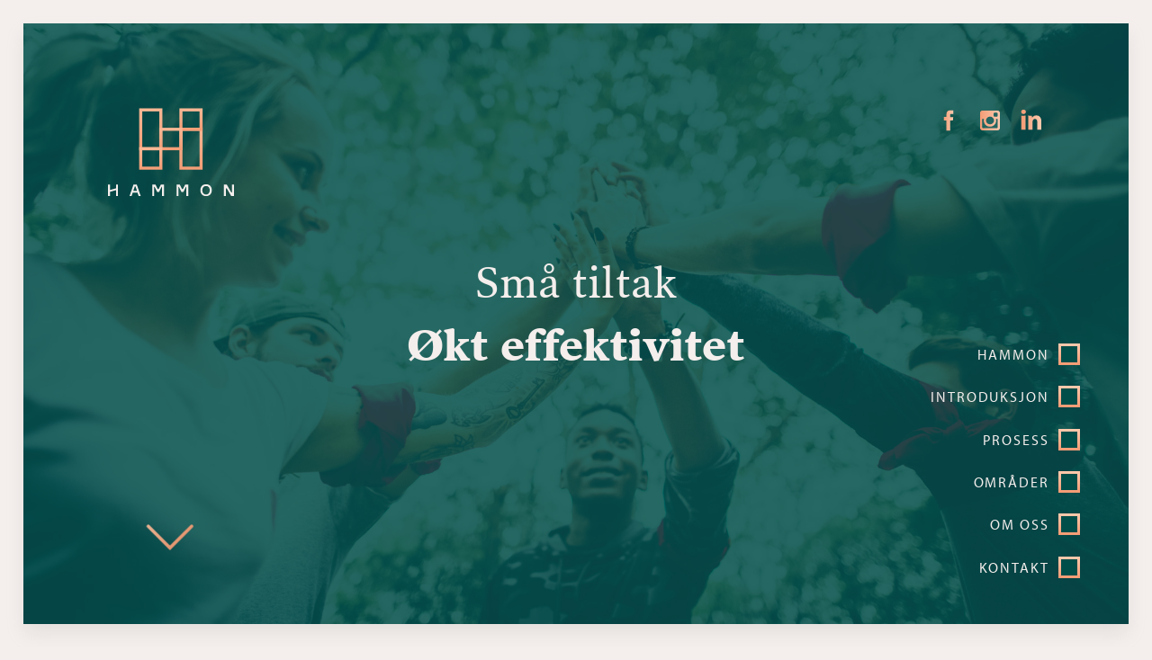

--- FILE ---
content_type: text/html; charset=UTF-8
request_url: https://hammon.no/
body_size: 4768
content:
<!DOCTYPE html>
<html>

<!DOCTYPE html>
<head>

<!-- Global site tag (gtag.js) - Google Analytics -->
<script async src="https://www.googletagmanager.com/gtag/js?id=UA-37645311-26"></script>
<script>
  window.dataLayer = window.dataLayer || [];
  function gtag(){dataLayer.push(arguments);}
  gtag('js', new Date());

  gtag('config', 'UA-37645311-26');
</script>


  <title>Hammon</title>

  <!--META-->
  <meta name="viewport" content="width=device-width, initial-scale=1">
  <meta charset="utf-8">
  <meta property="og:title" content="Hammon"/>
  <meta property="og:description" content="Hammon bistår individer og grupper i bedrifter og organisasjoner med kartlegging, rådgivning og oppfølging innenfor arbeidsmiljø, organisasjonsutvikling og ledelse. "/>
  <meta name="description" content="Hammon bistår individer og grupper i bedrifter og organisasjoner med kartlegging, rådgivning og oppfølging innenfor arbeidsmiljø, organisasjonsutvikling og ledelse." />
  <meta property="og:type" content="website" />
  <meta property="og:image" content="https://hammon.no/themes/hammon/assets/img/ogimg.jpg" />
  <meta name="author" content="Hammon"/>
  <META name="keywords" content="Hammon, coaching, Hanne, Nøding" >
  <meta property="og:url" content="http://www.hammon.no" >
  <meta name="format-detection" content="telephone=no">


<link rel="apple-touch-icon" sizes="180x180" href="https://hammon.no/themes/hammon/assets/img/favicons/apple-touch-icon.png">
<link rel="icon" type="image/png" sizes="32x32" href="https://hammon.no/themes/hammon/assets/img/favicons/favicon-32x32.png">
<link rel="icon" type="image/png" sizes="16x16" href="https://hammon.no/themes/hammon/assets/img/favicons/favicon-16x16.png">
<link rel="manifest" href="https://hammon.no/themes/hammon/assets/img/favicons/site.webmanifest">
<link rel="mask-icon" href="https://hammon.no/themes/hammon/assets/img/favicons/safari-pinned-tab.svg" color="#5bbad5">
<meta name="msapplication-TileColor" content="#ffffff">
<meta name="theme-color" content="#ffffff">




  <!--STYLES-->
  <link rel="stylesheet" href="https://hammon.no/themes/hammon/assets/css/normalize.css" type="text/css">
  <link rel="stylesheet" href="https://hammon.no/themes/hammon/assets/css/skeleton.css" type="text/css">
  <link rel="stylesheet" href="https://hammon.no/themes/hammon/assets/css/style.css" type="text/css">
  <link rel="stylesheet" href="https://hammon.no/themes/hammon/assets/css/animate.css" type="text/css">

  <!--FONTER-->
<link rel="stylesheet" href="https://use.typekit.net/rhx6dyo.css">



 <link rel="stylesheet" href="https://use.fontawesome.com/releases/v5.0.10/css/all.css" integrity="sha384-+d0P83n9kaQMCwj8F4RJB66tzIwOKmrdb46+porD/OvrJ+37WqIM7UoBtwHO6Nlg" crossorigin="anonymous">


  
</head>

<body class="preload"><header class="main-header">
	<div class="logo loadable">

	</div>

	<div class="social-container loadable">
		<a title="Hammon på facebook" href="https://www.facebook.com/hammonas/"><div class="social-link fb"></div></a>
		<a title="Hammon på instagram" href="https://www.instagram.com/hammonas/"><div class="social-link insta"></div></a>
		<a title="Hammon på Linkedin" href="https://no.linkedin.com/in/hanne-m-n%C3%B8ding-0832672"><div class="social-link in"></div></a>

	</div>

	<div class="down-arrow-container loadable">
		<a href="#nav1"><div class="down-arrow"></div></a>
	</div>

	<div class="nav-container loadable">
		<nav class="scroll-navigation">
			  <ul>
			    <a href="#top" class="nav-element"><li><span class="title">Hammon</span><span class="bullet"><span class="inner-bullet"></span></span></li></a>

			    <a href="#nav1" class="nav-element"><li><span class="title">Introduksjon</span><span class="bullet"><span class="inner-bullet"></span></span></li></a>

			    <a href="#nav2" class="nav-element"><li><span class="title">Prosess</span><span class="bullet"><span class="inner-bullet"></span></span></li></a>

			    <a href="#nav3" class="nav-element"><li><span class="title">Områder</span><span class="bullet"><span class="inner-bullet"></span></span></li></a>

			    <a href="#nav4" class="nav-element"><li><span class="title">Om oss</span><span class="bullet"><span class="inner-bullet"></span></span></li></a>

			    <a href="#nav5" class="nav-element"><li><span class="title">Kontakt</span><span class="bullet"><span class="inner-bullet"></span></span></li></a>
			  </ul>
		</nav>

	</div>

</header><main class="main-content">

	<section class="page-section banner-section">
		<div class="section-container">
	<div class="bg loadable"></div>


	<div class="slogan-container">
		<h2>
			<div class="a loadable">
				Små tiltak
			</div>
			<div class="b loadable">
				Økt effektivitet
			</div>
		</h2>
	</div>


</div>	</section>

	<div class="navmark" id="nav1"></div>
	<section class="page-section intro-section">
		

<div class="section-container">
	
	<div class="content">

			<div class="col left">
				<div class="image ">
					<svg class="h" version="1.1" id="Layer_1" xmlns="http://www.w3.org/2000/svg" xmlns:xlink="http://www.w3.org/1999/xlink" x="0px" y="0px"
	 viewBox="0 0 95.3 92.4" style="enable-background:new 0 0 95.3 92.4;" xml:space="preserve">
					<style type="text/css">
						.st0{fill:none;stroke:url(#Rectangle_1_);stroke-width:4.3672;}
						.st1{fill:none;stroke:url(#SVGID_1_);stroke-width:4.3672;}
						.st2{fill:none;stroke:url(#SVGID_2_);stroke-width:4.3672;}
						.st3{fill:none;stroke:url(#SVGID_3_);stroke-width:4.3672;}
						.st4{fill:none;stroke:url(#SVGID_4_);stroke-width:4.3672;}
					</style>
					<g id="Group-2" transform="translate(78.000000, 0.000000)">
						
							<linearGradient  id="Rectangle_1_" gradientUnits="userSpaceOnUse" x1="-324.2853" y1="463.7741" x2="-324.2853" y2="463.0681" gradientTransform="matrix(48 0 0 -96 15506.8906 44520.8008)">
							<stop  offset="0" style="stop-color:#F8BA97"/>
							<stop  offset="1" style="stop-color:#F49C74"/>
						</linearGradient>
						<rect id="Rectangle" x="-73" y="4.8" class="st0 n n1" width="28.5" height="55.2"/>
						
							<linearGradient  id="SVGID_1_" gradientUnits="userSpaceOnUse" x1="-325.0988" y1="463.9868" x2="-325.0988" y2="463.2809" gradientTransform="matrix(48 0 0 -96 15602.8906 44568.8008)">
							<stop  offset="0" style="stop-color:#F8BA97"/>
							<stop  offset="1" style="stop-color:#F49C74"/>
						</linearGradient>
						<rect x="-16.1" y="32.4" class="st1 n n2" width="28.5" height="55.2"/>
						
							<linearGradient  id="SVGID_2_" gradientUnits="userSpaceOnUse" x1="-325.0988" y1="460.6815" x2="-325.0988" y2="459.9755" gradientTransform="matrix(48 0 0 -48 15602.8906 22114.3555)">
							<stop  offset="0" style="stop-color:#F8BA97"/>
							<stop  offset="1" style="stop-color:#F49C74"/>
						</linearGradient>
						<rect x="-16.1" y="4.8" class="st2 n n3" width="28.5" height="27.6"/>
						
							<linearGradient  id="SVGID_3_" gradientUnits="userSpaceOnUse" x1="-324.6921" y1="461.107" x2="-324.6921" y2="460.401" gradientTransform="matrix(48 0 0 -48 15554.8906 22162.3555)">
							<stop  offset="0" style="stop-color:#F8BA97"/>
							<stop  offset="1" style="stop-color:#F49C74"/>
						</linearGradient>
						<rect x="-44.6" y="32.4" class="st3 n n4" width="28.5" height="27.6"/>
						
							<linearGradient id="SVGID_4_" gradientUnits="userSpaceOnUse" x1="-324.2853" y1="461.5324" x2="-324.2853" y2="460.8265" gradientTransform="matrix(48 0 0 -48 15506.8906 22210.3555)">
							<stop  offset="0" style="stop-color:#F8BA97"/>
							<stop  offset="1" style="stop-color:#F49C74"/>
						</linearGradient>
						<rect x="-73" y="60" class="st4 n n5" width="28.5" height="27.6"/>
					</g>
					</svg>
				</div>
			</div>

			<div class="col right">
				<div class="text-container ">
					<h2 class="section-header load-elem l2">HVA ER HAMMON?</h2>
					<div class="ingress load-elem l3">
						
	
<p>Arbeidslivet består av både trivsel og utvikling på den ene siden og mistrivsel og konflikt på den andre siden. Hammon bistår individer og grupper i bedrifter og organisasjoner med kartlegging, rådgivning og oppfølging innenfor arbeidsmiljø, organisasjonsutvikling og ledelse.</p>

<p>Vi tilpasser verktøy etter behov og etter situasjon. Vårt mål er at bedriften skal få økt kunnskap og en læringsprosess etter endt oppdrag.</p>




					</div>
					<div class="more-text">
						
<p>Vi bistår bedriftene med å løse utfordringene ved en variert tilnærming til problemet. Ved å behandle hver bedrift som unik tilpasser vi vårt arbeid etter de behovene vi finner hos dere, og ikke følge et standardisert “one size fits all”-perspektiv.</p>

<p>Felles for alle metodene vi bruker er at vi går inn på arbeidsplassen og arbeider sammen med bedriften. Kartlegging og tilhørende tiltak vil øke motivasjonen og styrke relasjonen mellom de ansatte, og mellom ansatte og ledelsen. Du vil dermed oppleve økt tillit og oppnå en langt sterkere og mer produktiv bedrift.</p>

<p>En slik sammensveiset organisasjon er vel det alle bedriftseiere ønsker å oppnå? Ta gjerne kontakt så kan jeg forklare nærmere</p>



					</div>
				</div>
				<!--<button class="btn-prim read-more"><span class="arrow"></span>LES MER</button>-->
			</div>


</div>	</section>

	<div class="navmark" id="nav2"></div>
	<section class="page-section process-section">
		










<div class="container">
	<h2 style="text-align: center" class="section-header load-elem l1">PROSESS</h2>

	<div class="process-container">
		<div class="process">
			<div class="step step1 load-elem l2">
	<div class="number-container">
		<div class="inner">
			<span>1</span>
		</div>
	</div>
	<div class="text-container">
		<h3 class="section-header">KARTLEGGING</h3>
			
	<p>Gjennomfører undersøkelser.<br>
	Finner forbedringspotensiale.<br>
	Planlegger videre handling</p>

	</div>
</div>
		
			<div class="line-container line1 load-elem l3">
				<div class="line"></div>
				<div class="upline"></div>
				<div class="content">
					<div class="text-container">
						
<p>
Skaper et oversiktsbilde.<br>
Konkretiserer tiltak.<br>
Forbereder gjennomføring.
</p>
					</div>
				</div>
			</div>			

			<div class="step step2 load-elem l4">
	<div class="number-container">
		<div class="inner">
			<span>2</span>
		</div>
	</div>
	<div class="text-container">
		<h3 class="section-header">GJENNOMFØRING</h3>
			
	<p>Gjennomfører endring.<br>
Aktiv deltakende læring.</p>

	</div>
</div>
			<div class="line-container line2 load-elem l5">
				<div class="line"></div>
				<div class="upline"></div>
				<div class="content">
					<div class="text-container">
						
<p>
Trener på ny endring.<br>
Tett oppfølging via veiledning eller coaching.
</p>
					</div>
				</div>
			</div>			

			<div class="step step3 load-elem l6">
	<div class="number-container">
		<div class="inner">
			<span>3</span>
		</div>
	</div>
	<div class="text-container">
		<h3 class="section-header">OPPFØLGING</h3>
			
	<p>Mål oppnådd.<br>
Endringsprosess er fullkommen.</p>


	</div>
</div>


		</div>
	</div>
</div>	</section>

	<section class="page-section info-section">
		<div class="bg"></div>

<div class="content ">
	<div class="container">
		<div class="text-container">
			<p>
				De fleste bedrifter etterstreber å skape et godt psykososialt arbeidsmiljø med motiverte ansatte. Det får man blant annet ved å skape engasjement. 
				<br><br>
				Tillit kan oppnås både ved å arbeide i team og individuelt, det viktigste er å forstå at det handler om relasjoner mellom mennesker.

			</p>
		</div>
	</div>
</div>	</section>

	<div class="navmark" id="nav3"></div>
	<section class="page-section work-section">
		<div class="container">
	<h2 class="section-header load-elem l1">ARBEIDSOMRÅDER</h2>
	<div class="text-container load-elem l2">
		<p>
			Hver bedrift har ulike utfordringer og behov. Det er derfor det er viktig å tilby et opplegg basert på skreddersøm, tilpasset den enkelte bedrift, med fokus på både individ- gruppe- og organisasjonsnivå. 	
		</p>
	</div>

	<div class="ind-gro-org load-elem l3">

		<div class="cat c1">
			<div class="symbol">
				<svg class="ha" version="1.1" id="Layer_1" xmlns="http://www.w3.org/2000/svg" xmlns:xlink="http://www.w3.org/1999/xlink" x="0px" y="0px"
	 viewBox="0 0 89.8 87.2" style="enable-background:new 0 0 89.8 87.2;" xml:space="preserve">
				<style type="text/css">
					.ast0{fill:none;stroke:url(#dRectangle_1_);stroke-width:4.3672;}
					.ast1{fill:none;stroke:url(#dSVGID_1_);stroke-width:4.3672;}
					.ast2{fill:none;stroke:url(#dSVGID_2_);stroke-width:4.3672;}
					.ast3{fill:none;stroke:url(#dSVGID_3_);stroke-width:4.3672;}
					.ast4{fill:none;stroke:url(#dSVGID_4_);stroke-width:4.3672;}
				</style>
				<g id="Group-2" transform="translate(78.000000, 0.000000)">
					
						<linearGradient id="dRectangle_1_" gradientUnits="userSpaceOnUse" x1="-503.0216" y1="-208.1528" x2="-503.0216" y2="-207.4468" gradientTransform="matrix(48 0 0 96 24083.4688 19978.5508)">
						<stop  offset="0" style="stop-color:#F8BA97"/>
						<stop  offset="1" style="stop-color:#F49C74"/>
					</linearGradient>
					<rect id="Rectangle" x="-75.8" y="2.2" class="ast0 r3" width="28.5" height="55.2"/>
					
						<linearGradient id="dSVGID_1_" gradientUnits="userSpaceOnUse" x1="-503.8362" y1="-208.3655" x2="-503.8362" y2="-207.6596" gradientTransform="matrix(48 0 0 96 24179.4688 20026.5508)">
						<stop  offset="0" style="stop-color:#F8BA97"/>
						<stop  offset="1" style="stop-color:#F49C74"/>
					</linearGradient>
					<rect x="-18.9" y="29.8" class="ast1 r2" width="28.5" height="55.2"/>
					
						<linearGradient id="dSVGID_2_" gradientUnits="userSpaceOnUse" x1="-503.8362" y1="-203.3623" x2="-503.8362" y2="-202.6563" gradientTransform="matrix(48 0 0 48 24179.4688 9760.4287)">
						<stop  offset="0" style="stop-color:#F8BA97"/>
						<stop  offset="1" style="stop-color:#F49C74"/>
					</linearGradient>
					<rect x="-18.9" y="2.2" class="ast2 r1" width="28.5" height="27.6"/>
					
						<linearGradient id="dSVGID_3_" gradientUnits="userSpaceOnUse" x1="-503.43" y1="-203.7878" x2="-503.43" y2="-203.0818" gradientTransform="matrix(48 0 0 48 24131.4688 9808.4287)">
						<stop  offset="0" style="stop-color:#F8BA97"/>
						<stop  offset="1" style="stop-color:#F49C74"/>
					</linearGradient>
					<rect x="-47.4" y="29.8" class="ast3 r5" width="28.5" height="27.6"/>
					
						<linearGradient id="dSVGID_4_" gradientUnits="userSpaceOnUse" x1="-503.0216" y1="-204.2132" x2="-503.0216" y2="-203.5073" gradientTransform="matrix(48 0 0 48 24083.4688 9856.4287)">
						<stop  offset="0" style="stop-color:#F8BA97"/>
						<stop  offset="1" style="stop-color:#F49C74"/>
					</linearGradient>
					<rect x="-75.8" y="57.4" class="ast4 r4" width="28.5" height="27.6"/>
				</g>
				</svg>
			

			</div>

			<div class="text">
					<h3 class="section-header">
						<span>INDIVID</span><span>GRUPPE</span><span>ORGANISASJON</span>
					</h3>
			</div>
		</div>

	</div>
</div>	</section>

	<div class="navmark" id="nav4"></div>
	<section class="page-section about-section">
		
<div class="section-container">
	<div class="container">
	<div class="image-container load-elem l1">
		<div class="image">
			<img src="https://hammon.no/themes/hammon/assets/img/persons/hanne.jpg">

		</div>
	</div>

	<div class="content-container">
		<div class="text-container load-elem l2">
			<h2 class="section-header">OM OSS</h2>
			
<p>Hanne M. Nøding, daglig leder.</p>
<p>Sertifisert coach fra ICC, grunnkurs i motiverende intervju (MI). Pågående sertifisering i faktaundersøkelser, ferdig desember 2019.</p>
<p>Statsviter fra Universitetet i Oslo, prosjektforum fra Universitetet i Oslo, mastergradsstudent i arbeids- og organisasjonspsykologi ved Universitetet i Bergen.</p>

<p>Jeg har genuin tro på at det ofte er små endringer og justeringer som må til for å få til gode resultater og øke samspill mellom mennesker i organisasjoner. Gode endringer krever tid, motstand og forståelse av at prosesser kan være både krevende og fylt med energi. Kunnskap og økt forståelse om prossesser i arbeidslivet tror jeg kan bidra til et bedre arbeidsmiljø, bedre ledelse og en mer robust organisasjon.</p>



		</div>
	</div>
</div>
</div>	</section>

	<div class="navmark" id="nav5"></div>
	<section class="page-section contact-section">
		<div class="container">
	
<h2 class="section-header load-elem l1" style="text-align: center">KONTAKT</h2>

	<div class="contact-points">

		<div class="contact-point load-elem l2">
			<div class="icon"><img src="https://hammon.no/themes/hammon/assets/img/icons/phone.svg"></div>
			<div class="text"><div class="text-container"><p>930 79 679</p></div></div>
		</div>

		<div class="contact-point load-elem l3">
			<div class="icon"><img src="https://hammon.no/themes/hammon/assets/img/icons/envelope.svg"></div>
			<div class="text"><div class="text-container"><p>hanne@hammon.no</p></div></div>
		</div>

		<div class="contact-point load-elem l4">
			<div class="icon"><img src="https://hammon.no/themes/hammon/assets/img/icons/home.svg"></div>
			<div class="text"><div class="text-container"><p>Marnarveien 663 <br>4519 Holum</p></div></div>
		</div>

	</div>

</div>	</section>

</main><div id="footer"></div>
<footer class="main-footer">
  <div class="bg"></div>
  <div class="footer-content">
    <div class="logo">


    </div>
  </div>
	
  <div class="credits">
    <p class="credit-text">Designet og utviklet av <a href="https://whyconnect.no">WHY Connect</a> 2019</p>
  </div>

</footer>


  <script src="https://hammon.no/themes/hammon/assets/js/jquery-3.2.0.min.js" type="text/javascript"></script>

    <script src="/modules/system/assets/js/framework.js"></script>
  <script src="/modules/system/assets/js/framework-extras.js"></script>
<link rel="stylesheet" property="stylesheet" href="/modules/system/assets/css/framework-extras.css">
  
  <!--SCRIPTS-->
  <script src="https://hammon.no/themes/hammon/assets/js/scrollreveal.min.js"></script>
  <script src='https://vjs.zencdn.net/7.4.1/video.js'></script>
  <script src="https://hammon.no/themes/hammon/assets/js/script.js" type="text/javascript"></script>

</body>
</html>

--- FILE ---
content_type: text/css
request_url: https://hammon.no/themes/hammon/assets/css/style.css
body_size: 4363
content:
.loadable{visibility:hidden}.loadable.loaded{visibility:visible}.preload *{-webkit-transition:none !important;-moz-transition:none !important;-ms-transition:none !important;-o-transition:none !important}*:focus{outline:0}a{font-weight:900;text-decoration:none;color:black}body{font-family:poynter-oldstyle-text, serif;background:#f4eeec}h1,h2,h3,h4{font-weight:800;font-family:myriad-pro, sans-serif}.section-header{font-weight:400;letter-spacing:0.1em;color:#004e4a}h2.section-header{font-size:2.4rem}@media (min-width: 768px){h2.section-header{font-size:2.4rem}}@media (min-width: 941px){h2.section-header{font-size:2.8rem}}@media (min-width: 1141px){h2.section-header{font-size:3.2rem}}@media (min-width: 1441px){h2.section-header{font-size:3.5rem}}button.primary-button{background:black;border:none;color:white;letter-spacing:0.1em;padding:10px 60px;-webkit-border-radius:80px;-moz-border-radius:80px;-ms-border-radius:80px;border-radius:80px}.text-container p{font-size:1.6rem;color:#8e8987}@media (min-width: 768px){.text-container p{font-size:1.6rem}}@media (min-width: 941px){.text-container p{font-size:1.7rem}}@media (min-width: 1141px){.text-container p{font-size:1.8rem}}@media (min-width: 1441px){.text-container p{font-size:2rem}}button.btn-prim{border:0;background:#004e4a;color:#f4eeec;padding-left:40px;padding-right:40px;height:55px;font-family:'myriad-pro';letter-spacing:0.2em;font-size:1.6rem;border:5px solid #004e4a}@media (min-width: 768px){button.btn-prim{font-size:1.6rem}}@media (min-width: 941px){button.btn-prim{font-size:1.7rem}}@media (min-width: 1141px){button.btn-prim{font-size:1.8rem}}@media (min-width: 1441px){button.btn-prim{font-size:2rem}}header.main-header{position:absolute;z-index:2;left:0;top:0;right:0;bottom:0}header.main-header .logo{position:absolute;top:120px;left:120px;width:140px;height:140px;background:url(../img/logo/logo1.svg) no-repeat top center;background-size:100% auto;z-index:1;-webkit-transition:all 0.5s ease-in-out;-moz-transition:all 0.5s ease-in-out;-ms-transition:all 0.5s ease-in-out;transition:all 0.5s ease-in-out;-webkit-transform:translateX(-100px);-moz-transform:translateX(-100px);-ms-transform:translateX(-100px);transform:translateX(-100px);opacity:0}@media (max-width: 767px){header.main-header .logo{top:90px;left:50%;right:auto;width:140px;height:140px;margin-left:-70px}}header.main-header .logo.loaded{-webkit-transform:translateX(0px);-moz-transform:translateX(0px);-ms-transform:translateX(0px);transform:translateX(0px);opacity:1}header.main-header .social-container{position:absolute;z-index:1;top:120px;right:120px;height:28px;width:200px;text-align:right;-webkit-transition:all 0.5s ease-in-out;-moz-transition:all 0.5s ease-in-out;-ms-transition:all 0.5s ease-in-out;transition:all 0.5s ease-in-out;-webkit-transform:translateX(100px);-moz-transform:translateX(100px);-ms-transform:translateX(100px);transform:translateX(100px);-webkit-transition-delay:.5s;-moz-transition-delay:.5s;-ms-transition-delay:.5s;transition-delay:.5s;opacity:0}@media (max-width: 767px){header.main-header .social-container{bottom:20px;top:auto;left:50%;margin-left:-100px;text-align:center}}header.main-header .social-container .social-link{display:inline-block;margin-left:14px;height:28px;width:28px;background:#f49b73}@media (max-width: 767px){header.main-header .social-container .social-link{margin-left:0;height:20px;width:20px;margin-left:20px;margin-right:20px}}header.main-header .social-container .social-link.fb{background:url(../img/icons/fb.svg) no-repeat center center;background-size:100%}header.main-header .social-container .social-link.insta{background:url(../img/icons/insta.svg) no-repeat center center;background-size:100%}header.main-header .social-container .social-link.in{background:url(../img/icons/in.svg) no-repeat center center;background-size:100%}header.main-header .social-container.loaded{-webkit-transform:translateX(0px);-moz-transform:translateX(0px);-ms-transform:translateX(0px);transform:translateX(0px);opacity:1}header.main-header .down-arrow-container{width:140px;height:60px;left:120px;bottom:80px;position:absolute;z-index:1;-webkit-transition:all 0.5s ease-in-out;-moz-transition:all 0.5s ease-in-out;-ms-transition:all 0.5s ease-in-out;transition:all 0.5s ease-in-out;-webkit-transition-delay:1.5s;-moz-transition-delay:1.5s;-ms-transition-delay:1.5s;transition-delay:1.5s;-webkit-transform:translateX(-40px);-moz-transform:translateX(-40px);-ms-transform:translateX(-40px);transform:translateX(-40px);opacity:0}@media (max-width: 767px){header.main-header .down-arrow-container{left:50%;margin-left:-70px;bottom:120px}}@media (max-height: 560px){header.main-header .down-arrow-container{bottom:90px}}header.main-header .down-arrow-container .down-arrow{position:absolute;left:0;right:0;top:0;bottom:0;background:url(../img/icons/down-arrow.svg) no-repeat center center;background-size:auto 100%;-webkit-animation:swipe_indicator 4s ease-in-out infinite;-moz-animation:swipe_indicator 4s ease-in-out infinite;-ms-animation:swipe_indicator 4s ease-in-out infinite;animation:swipe_indicator 4s ease-in-out infinite}header.main-header .down-arrow-container.loaded{-webkit-transform:translateX(0px);-moz-transform:translateX(0px);-ms-transform:translateX(0px);transform:translateX(0px);opacity:1}@keyframes swipe_indicator{0%{-webkit-transform:translateY(0%);-moz-transform:translateY(0%);-ms-transform:translateY(0%);transform:translateY(0%);opacity:0.6}50%{-webkit-transform:translateY(-25%);-moz-transform:translateY(-25%);-ms-transform:translateY(-25%);transform:translateY(-25%);opacity:1}100%{-webkit-transform:translateY(0%);-moz-transform:translateY(0%);-ms-transform:translateY(0%);transform:translateY(0%);opacity:0.6}}@-moz-keyframes swipe_indicator{0%{-webkit-transform:translateY(0%);-moz-transform:translateY(0%);-ms-transform:translateY(0%);transform:translateY(0%);opacity:0.6}50%{-webkit-transform:translateY(-25%);-moz-transform:translateY(-25%);-ms-transform:translateY(-25%);transform:translateY(-25%);opacity:1}100%{-webkit-transform:translateY(0%);-moz-transform:translateY(0%);-ms-transform:translateY(0%);transform:translateY(0%);opacity:0.6}}@-webkit-keyframes swipe_indicator{0%{-webkit-transform:translateY(0%);-moz-transform:translateY(0%);-ms-transform:translateY(0%);transform:translateY(0%);opacity:0.6}50%{-webkit-transform:translateY(-25%);-moz-transform:translateY(-25%);-ms-transform:translateY(-25%);transform:translateY(-25%);opacity:1}100%{-webkit-transform:translateY(0%);-moz-transform:translateY(0%);-ms-transform:translateY(0%);transform:translateY(0%);opacity:0.6}}@-o-keyframes swipe_indicator{0%{-webkit-transform:translateY(0%);-moz-transform:translateY(0%);-ms-transform:translateY(0%);transform:translateY(0%);opacity:0.6}50%{-webkit-transform:translateY(-25%);-moz-transform:translateY(-25%);-ms-transform:translateY(-25%);transform:translateY(-25%);opacity:1}100%{-webkit-transform:translateY(0%);-moz-transform:translateY(0%);-ms-transform:translateY(0%);transform:translateY(0%);opacity:0.6}}header.main-header .nav-container{position:fixed;right:0px;bottom:40px;z-index:1;-webkit-transition:all 0.5s ease-in-out;-moz-transition:all 0.5s ease-in-out;-ms-transition:all 0.5s ease-in-out;transition:all 0.5s ease-in-out;-webkit-transition-delay:1s;-moz-transition-delay:1s;-ms-transition-delay:1s;transition-delay:1s;-webkit-transform:translateX(20px);-moz-transform:translateX(20px);-ms-transform:translateX(20px);transform:translateX(20px);opacity:0}@media (max-width: 767px){header.main-header .nav-container{display:none}}header.main-header .nav-container.loaded{-webkit-transform:translateX(0px);-moz-transform:translateX(0px);-ms-transform:translateX(0px);transform:translateX(0px);opacity:1}header.main-header .nav-container nav.scroll-navigation ul a li{list-style:none;font-family:'myriad-pro';text-transform:uppercase;font-weight:400;color:#f4eeec;letter-spacing:0.12em;padding-top:.7em;padding-bottom:.7em;text-align:right;margin:0;margin-right:80px;-webkit-transition:all 0.35s ease-in-out;-moz-transition:all 0.35s ease-in-out;-ms-transition:all 0.35s ease-in-out;transition:all 0.35s ease-in-out}header.main-header .nav-container nav.scroll-navigation ul a li span.title{padding-right:10px;display:inline-block;-webkit-transition:all 0.35s ease-in-out;-moz-transition:all 0.35s ease-in-out;-ms-transition:all 0.35s ease-in-out;transition:all 0.35s ease-in-out}header.main-header .nav-container nav.scroll-navigation ul a li span.bullet{background:linear-gradient(0deg, #f49b73, #ffcaae);height:24px;width:24px;display:inline-block;vertical-align:top}header.main-header .nav-container nav.scroll-navigation ul a li span.bullet span.inner-bullet{height:18px;width:18px;margin:3px;background:#004e4a;display:inline-block;-webkit-transition:all 0.35s ease-in-out;-moz-transition:all 0.35s ease-in-out;-ms-transition:all 0.35s ease-in-out;transition:all 0.35s ease-in-out}header.main-header .nav-container nav.scroll-navigation ul a.dark li{color:#004e4a;margin-right:26px}header.main-header .nav-container nav.scroll-navigation ul a.dark li span.bullet .inner-bullet{background:#f4eeec}header.main-header .nav-container nav.scroll-navigation ul a:hover li span.title,header.main-header .nav-container nav.scroll-navigation ul a.selected li span.title{opacity:1;-webkit-transform:translateX(0);-moz-transform:translateX(0);-ms-transform:translateX(0);transform:translateX(0)}header.main-header .nav-container nav.scroll-navigation ul a:hover li span.inner-bullet,header.main-header .nav-container nav.scroll-navigation ul a.selected li span.inner-bullet{opacity:0}header.main-header .nav-container nav.scroll-navigation ul:hover li span.title{opacity:1;-webkit-transform:translateX(0);-moz-transform:translateX(0);-ms-transform:translateX(0);transform:translateX(0)}header.main-header .nav-container nav.scroll-navigation.scrolled li span.title{opacity:0;-webkit-transform:translateX(30px);-moz-transform:translateX(30px);-ms-transform:translateX(30px);transform:translateX(30px)}section.page-section{position:relative}section.banner-section{height:100vh;z-index:1}section.banner-section .section-container{position:absolute;top:26px;right:26px;bottom:26px;left:26px;background:#004e4a;-webkit-box-shadow:0px 11px 19px -1px rgba(166,166,166,0.2);-moz-box-shadow:0px 11px 19px -1px rgba(166,166,166,0.2);-ms-box-shadow:0px 11px 19px -1px rgba(166,166,166,0.2);box-shadow:0px 11px 19px -1px rgba(166,166,166,0.2)}@media (max-width: 550px){section.banner-section .section-container{top:10px;right:10px;left:10px;bottom:10px}}section.banner-section .section-container .bg{position:absolute;left:0;right:0;top:0;bottom:0;background:url(../img/bg/stock1.jpg) no-repeat center center;-webkit-background-size:cover;-moz-background-size:cover;-ms-background-size:cover;background-size:cover;opacity:0;-webkit-transition:opacity 1s ease-int-out;-moz-transition:opacity 1s ease-int-out;-ms-transition:opacity 1s ease-int-out;transition:opacity 1s ease-int-out}section.banner-section .section-container .bg.loaded{opacity:0.15}section.banner-section .section-container .slogan-container{position:absolute;left:50%;top:50%;width:100%;-webkit-transform:translate(-50%, -50%);-moz-transform:translate(-50%, -50%);-ms-transform:translate(-50%, -50%);transform:translate(-50%, -50%)}@media (max-width: 767px){section.banner-section .section-container .slogan-container{top:52%}}section.banner-section .section-container .slogan-container h2{text-align:center;color:#f4eeec;letter-spacing:0.01em;font-family:poynter-oldstyle-text, serif;font-weight:500;font-size:2.8rem}@media (min-width: 768px){section.banner-section .section-container .slogan-container h2{font-size:3.4rem}}@media (min-width: 941px){section.banner-section .section-container .slogan-container h2{font-size:4.6rem}}@media (min-width: 1141px){section.banner-section .section-container .slogan-container h2{font-size:4.8rem}}@media (min-width: 1441px){section.banner-section .section-container .slogan-container h2{font-size:5rem}}section.banner-section .section-container .slogan-container h2 div{opacity:0;-webkit-transform:translateY(20px);-moz-transform:translateY(20px);-ms-transform:translateY(20px);transform:translateY(20px);-webkit-transition:all 1s ease-in-out;-moz-transition:all 1s ease-in-out;-ms-transition:all 1s ease-in-out;transition:all 1s ease-in-out}section.banner-section .section-container .slogan-container h2 div.loaded{opacity:1;-webkit-transform:translateY(0px);-moz-transform:translateY(0px);-ms-transform:translateY(0px);transform:translateY(0px)}section.banner-section .section-container .slogan-container h2 div:nth-child(1){font-weight:500;margin-bottom:0.2em}section.banner-section .section-container .slogan-container h2 div:nth-child(2){font-weight:900;-webkit-transition-delay:.5s;-moz-transition-delay:.5s;-ms-transition-delay:.5s;transition-delay:.5s}section.intro-section{overflow:hidden;padding-top:0px;position:relative;z-index:0;padding-bottom:0px;padding-top:100px}@media (max-width: 767px){section.intro-section{padding-top:0}}section.intro-section .section-container{margin-right:52px;margin-left:26px}section.intro-section .section-container .container{position:static}@media (max-width: 767px){section.intro-section .section-container{margin-left:10px;margin-right:10px;padding-top:0px;padding-bottom:0px}}@media (min-width: 768px){section.intro-section .section-container .content .col{float:left}}section.intro-section .section-container .content .col.left{width:40%;padding-bottom:40%;position:relative}section.intro-section .section-container .content .col.left .image{position:absolute;text-align:center;top:70px;width:100%}section.intro-section .section-container .content .col.left .image svg.h{width:50%;overflow:visible}section.intro-section .section-container .content .col.left .image svg.h .n.n1{-webkit-transition-delay:1s;-moz-transition-delay:1s;-ms-transition-delay:1s;transition-delay:1s;-webkit-transform:translate(-20px, -20px) rotate(10deg);-moz-transform:translate(-20px, -20px) rotate(10deg);-ms-transform:translate(-20px, -20px) rotate(10deg);transform:translate(-20px, -20px) rotate(10deg)}section.intro-section .section-container .content .col.left .image svg.h .n.n5{-webkit-transition-delay:1.2s;-moz-transition-delay:1.2s;-ms-transition-delay:1.2s;transition-delay:1.2s;-webkit-transform:translate(-20px, 20px) rotate(-10deg);-moz-transform:translate(-20px, 20px) rotate(-10deg);-ms-transform:translate(-20px, 20px) rotate(-10deg);transform:translate(-20px, 20px) rotate(-10deg)}section.intro-section .section-container .content .col.left .image svg.h .n.n2{-webkit-transition-delay:1.1s;-moz-transition-delay:1.1s;-ms-transition-delay:1.1s;transition-delay:1.1s;-webkit-transform:translate(20px, 20px) rotate(-10deg);-moz-transform:translate(20px, 20px) rotate(-10deg);-ms-transform:translate(20px, 20px) rotate(-10deg);transform:translate(20px, 20px) rotate(-10deg)}section.intro-section .section-container .content .col.left .image svg.h .n.n3{-webkit-transition-delay:1.3s;-moz-transition-delay:1.3s;-ms-transition-delay:1.3s;transition-delay:1.3s;-webkit-transform:translate(20px, -20px) rotate(10deg);-moz-transform:translate(20px, -20px) rotate(10deg);-ms-transform:translate(20px, -20px) rotate(10deg);transform:translate(20px, -20px) rotate(10deg)}section.intro-section .section-container .content .col.left .image svg.h .n.n4{-webkit-transition-delay:1.3s;-moz-transition-delay:1.3s;-ms-transition-delay:1.3s;transition-delay:1.3s;opacity:0}section.intro-section .section-container .content .col.left .image svg.h .n{-webkit-transition:all 2s ease-in-out;-moz-transition:all 2s ease-in-out;-ms-transition:all 2s ease-in-out;transition:all 2s ease-in-out}section.intro-section .section-container .content .col.left .image svg.h .n.loaded{-webkit-transform:translate(0px, 0px) rotate(0deg);-moz-transform:translate(0px, 0px) rotate(0deg);-ms-transform:translate(0px, 0px) rotate(0deg);transform:translate(0px, 0px) rotate(0deg);opacity:1}@media (max-width: 767px){section.intro-section .section-container .content .col.left{display:none}}section.intro-section .section-container .content .col.right{background:white;-webkit-box-shadow:0px 11px 19px -1px rgba(166,166,166,0.2);-moz-box-shadow:0px 11px 19px -1px rgba(166,166,166,0.2);-ms-box-shadow:0px 11px 19px -1px rgba(166,166,166,0.2);box-shadow:0px 11px 19px -1px rgba(166,166,166,0.2)}@media (min-width: 768px){section.intro-section .section-container .content .col.right{width:50%}}section.intro-section .section-container .content .col.right .text-container{max-width:600px;margin-left:52px;margin-right:52px;padding-top:80px;padding-bottom:40px}@media (max-width: 767px){section.intro-section .section-container .content .col.right .text-container{margin-left:26px;margin-right:26px;padding-top:40px;padding-bottom:40px}}section.intro-section .section-container .content .col.right .text-container .more-text{display:none;padding-bottom:40px}section.intro-section .section-container .content .col.right .read-more{-webkit-transform:translateY(38px);-moz-transform:translateY(38px);-ms-transform:translateY(38px);transform:translateY(38px);margin-left:52px}.info-section{padding-top:160px;padding-bottom:160px;background:linear-gradient(0deg, #f49b73, #ffcaae);background:#004e4a;margin-left:26px;margin-right:26px}@media (max-width: 767px){.info-section{padding-top:60px;padding-bottom:60px;margin-left:10px;margin-right:10px}}.info-section .bg{position:absolute;left:0;right:0;top:0;bottom:0;background:url(../img/bg/stock1.jpg) no-repeat center center;-webkit-background-size:cover;-moz-background-size:cover;-ms-background-size:cover;background-size:cover;opacity:0.15;-webkit-box-shadow:inset 0px 11px 19px -1px #a6a6a6;-moz-box-shadow:inset 0px 11px 19px -1px #a6a6a6;-ms-box-shadow:inset 0px 11px 19px -1px #a6a6a6;box-shadow:inset 0px 11px 19px -1px #a6a6a6}@media (min-width: 941px){.info-section .bg{background-attachment:fixed}}@media (min-width: 767px){.info-section .content{margin-left:200px}}.info-section .content .text-container{max-width:500px}.info-section .content .text-container p{color:#f4eeec;margin:0}section.process-section{padding-top:160px;padding-bottom:160px}@media (max-width: 767px){section.process-section{padding-top:60px;padding-bottom:60px}}section.process-section h2.section-header{margin-bottom:120px}@media (max-width: 767px){section.process-section h2.section-header{margin-bottom:60px}}section.process-section .process-container .process{position:relative}section.process-section .process-container .process .step{float:left;text-align:center;width:33.333333%}@media (max-width: 767px){section.process-section .process-container .process .step{float:none;width:100%}}section.process-section .process-container .process .step .number-container{display:inline-block;width:100px;height:100px;background:linear-gradient(0deg, #f49b73, #ffcaae);margin-bottom:40px}@media (max-width: 767px){section.process-section .process-container .process .step .number-container{width:75px;height:75px}}section.process-section .process-container .process .step .number-container .inner{height:80px;width:80px;margin:10px;background:white}@media (max-width: 767px){section.process-section .process-container .process .step .number-container .inner{width:61px;height:61px;margin:7px}}section.process-section .process-container .process .step .number-container .inner span{font-size:60px;font-family:'myriad-pro';line-height:1.25em;color:#004e4a}@media (max-width: 767px){section.process-section .process-container .process .step .number-container .inner span{font-size:40px;line-height:1.37em}}section.process-section .process-container .process .step .text-container .section-header{font-size:1.8rem;text-align:center}@media (min-width: 768px){section.process-section .process-container .process .step .text-container .section-header{font-size:1.8rem}}@media (min-width: 941px){section.process-section .process-container .process .step .text-container .section-header{font-size:2rem}}@media (min-width: 1141px){section.process-section .process-container .process .step .text-container .section-header{font-size:2.2rem}}@media (min-width: 1441px){section.process-section .process-container .process .step .text-container .section-header{font-size:2.4rem}}section.process-section .process-container .process .step .text-container p{text-align:center}section.process-section .process-container .process .line-container{height:120px;position:absolute;bottom:100%;width:20%;margin-bottom:-50px}@media (max-width: 767px){section.process-section .process-container .process .line-container{position:relative;height:auto;margin-bottom:0;height:200px;width:100%;margin-bottom:20px}}section.process-section .process-container .process .line-container.line1{left:22.5%}@media (max-width: 767px){section.process-section .process-container .process .line-container.line1{left:0%}}section.process-section .process-container .process .line-container.line2{left:56.8%}@media (max-width: 767px){section.process-section .process-container .process .line-container.line2{left:0%}}section.process-section .process-container .process .line-container .line{position:absolute;height:2px;width:100%;background:#004e4a;bottom:0;left:0;right:0;margin-left:-2px}@media (max-width: 767px){section.process-section .process-container .process .line-container .line{width:2px;height:100%;left:0;right:auto;top:0;bottom:0;left:50%}}section.process-section .process-container .process .line-container .upline{position:absolute;height:20px;width:2px;background:#004e4a;left:50%;bottom:0;margin-left:-1px}@media (max-width: 767px){section.process-section .process-container .process .line-container .upline{display:none}}section.process-section .process-container .process .line-container .content{position:absolute;left:0;right:0;bottom:0;max-width:300px;text-align:center;-webkit-transform:translate(0%, -50%);-moz-transform:translate(0%, -50%);-ms-transform:translate(0%, -50%);transform:translate(0%, -50%);background:#f4eeec;padding-top:20px}@media (max-width: 767px){section.process-section .process-container .process .line-container .content{max-width:100%;top:50%;width:100%;padding-bottom:20px;height:auto;-webkit-transform:translate(0%, -50%);-moz-transform:translate(0%, -50%);-ms-transform:translate(0%, -50%);transform:translate(0%, -50%)}}section.process-section .process-container .process .line-container .content p{margin:0;font-size:1.4rem}@media (min-width: 768px){section.process-section .process-container .process .line-container .content p{font-size:1.4rem}}@media (min-width: 941px){section.process-section .process-container .process .line-container .content p{font-size:1.5rem}}@media (min-width: 1141px){section.process-section .process-container .process .line-container .content p{font-size:1.5rem}}@media (min-width: 1441px){section.process-section .process-container .process .line-container .content p{font-size:1.6rem}}section.work-section{padding-top:160px;padding-bottom:160px;min-height:300px}@media (max-width: 767px){section.work-section{padding-top:60px;padding-bottom:60px}}section.work-section .section-header{text-align:center}section.work-section .text-container{text-align:center;max-width:700px;margin:0 auto;margin-bottom:140px}@media (max-width: 767px){section.work-section .text-container{margin-bottom:60px}}section.work-section .ind-gro-org .cat{margin:0 auto;text-align:center}section.work-section .ind-gro-org .cat .text{text-transform:uppercase;color:#004e4a}section.work-section .ind-gro-org .cat .text h3{position:relative;font-size:1.8rem;background:red}@media (min-width: 768px){section.work-section .ind-gro-org .cat .text h3{font-size:1.8rem}}@media (min-width: 941px){section.work-section .ind-gro-org .cat .text h3{font-size:2rem}}@media (min-width: 1141px){section.work-section .ind-gro-org .cat .text h3{font-size:2.2rem}}@media (min-width: 1441px){section.work-section .ind-gro-org .cat .text h3{font-size:2.4rem}}section.work-section .ind-gro-org .cat .text h3 span{opacity:0;position:absolute;left:0;right:0;top:0;bottom:0;-webkit-transition:all 0.5s ease-in-out;-moz-transition:all 0.5s ease-in-out;-ms-transition:all 0.5s ease-in-out;transition:all 0.5s ease-in-out}section.work-section .ind-gro-org .cat .symbol{height:140px;width:140px;display:inline-block;margin-bottom:40px;opacity:0;-webkit-transition:all 0.5s ease-in-out;-moz-transition:all 0.5s ease-in-out;-ms-transition:all 0.5s ease-in-out;transition:all 0.5s ease-in-out}@media (max-width: 767px){section.work-section .ind-gro-org .cat .symbol{margin-bottom:10px}}@media (max-width: 767px){section.work-section .ind-gro-org .cat .symbol{width:100px;height:100px}}section.work-section .ind-gro-org .cat .symbol svg.ha{width:100%}section.work-section .ind-gro-org .cat .symbol svg.ha rect{opacity:0;-webkit-transition:all 0.5s ease-in-out;-moz-transition:all 0.5s ease-in-out;-ms-transition:all 0.5s ease-in-out;transition:all 0.5s ease-in-out}section.work-section .ind-gro-org .cat.c1 .text h3 span:nth-child(1){opacity:1}section.work-section .ind-gro-org .cat.c1 .symbol{opacity:1}section.work-section .ind-gro-org .cat.c1 .symbol svg.ha rect.r1,section.work-section .ind-gro-org .cat.c1 .symbol svg.ha rect.r2{opacity:1;-webkit-transform:translateX(-31.4%);-moz-transform:translateX(-31.4%);-ms-transform:translateX(-31.4%);transform:translateX(-31.4%)}section.work-section .ind-gro-org .cat.c1 .symbol svg.ha rect.r3,section.work-section .ind-gro-org .cat.c1 .symbol svg.ha rect.r4{opacity:0;-webkit-transform:translateX(31.4%);-moz-transform:translateX(31.4%);-ms-transform:translateX(31.4%);transform:translateX(31.4%)}section.work-section .ind-gro-org .cat.c2 .text h3 span:nth-child(2){opacity:1}section.work-section .ind-gro-org .cat.c2 .symbol{opacity:1}section.work-section .ind-gro-org .cat.c2 .symbol svg.ha rect.r1,section.work-section .ind-gro-org .cat.c2 .symbol svg.ha rect.r2{opacity:1;-webkit-transform:translateX(0%);-moz-transform:translateX(0%);-ms-transform:translateX(0%);transform:translateX(0%)}section.work-section .ind-gro-org .cat.c2 .symbol svg.ha rect.r3,section.work-section .ind-gro-org .cat.c2 .symbol svg.ha rect.r4{opacity:1;-webkit-transform:translateX(0%);-moz-transform:translateX(0%);-ms-transform:translateX(0%);transform:translateX(0%)}section.work-section .ind-gro-org .cat.c2 .symbol svg.ha rect.r5{opacity:0;-webkit-transform:translateY(30%);-moz-transform:translateY(30%);-ms-transform:translateY(30%);transform:translateY(30%)}section.work-section .ind-gro-org .cat.c3 .text h3 span:nth-child(3){opacity:1}section.work-section .ind-gro-org .cat.c3 .symbol{opacity:1}section.work-section .ind-gro-org .cat.c3 .symbol svg.ha rect.r1,section.work-section .ind-gro-org .cat.c3 .symbol svg.ha rect.r2{opacity:1;-webkit-transform:translateX(0%);-moz-transform:translateX(0%);-ms-transform:translateX(0%);transform:translateX(0%)}section.work-section .ind-gro-org .cat.c3 .symbol svg.ha rect.r3,section.work-section .ind-gro-org .cat.c3 .symbol svg.ha rect.r4{opacity:1;-webkit-transform:translateX(0%);-moz-transform:translateX(0%);-ms-transform:translateX(0%);transform:translateX(0%)}section.work-section .ind-gro-org .cat.c3 .symbol svg.ha rect.r5{opacity:1;-webkit-transform:translateY(0%);-moz-transform:translateY(0%);-ms-transform:translateY(0%);transform:translateY(0%)}section.about-section .section-container{padding-top:160px;padding-bottom:160px;overflow:hidden;position:static;margin-left:60px;margin-right:60px}@media (max-width: 767px){section.about-section .section-container{padding-top:60px;padding-bottom:60px;margin-left:0px;margin-right:0px}}section.about-section .section-container .image-container{position:relative;height:400px;text-align:center}@media (min-width: 768px){section.about-section .section-container .image-container{float:left;width:50%}}@media (max-width: 767px){section.about-section .section-container .image-container{height:auto}}section.about-section .section-container .image-container .image{width:80%;max-width:400px;margin:0 auto}@media (max-width: 767px){section.about-section .section-container .image-container .image{margin-bottom:20px;margin:0 0px;margin-bottom:20px}}@media (max-width: 767px){section.about-section .section-container .image-container .image{width:100%}}section.about-section .section-container .image-container .image img{display:block;width:100%}section.about-section .section-container .content-container{overflow:hidden;background:white;-webkit-box-shadow:0px 11px 19px -1px rgba(166,166,166,0.2);-moz-box-shadow:0px 11px 19px -1px rgba(166,166,166,0.2);-ms-box-shadow:0px 11px 19px -1px rgba(166,166,166,0.2);box-shadow:0px 11px 19px -1px rgba(166,166,166,0.2)}@media (min-width: 768px){section.about-section .section-container .content-container{float:left;width:50%}}section.about-section .section-container .content-container .text-container{max-width:600px;padding-top:40px;padding-bottom:40px;margin-left:52px;margin-right:52px}@media (max-width: 767px){section.about-section .section-container .content-container .text-container{padding-top:26px;padding-bottom:26px;margin-left:26px;margin-right:26px}}section.contact-section{padding-top:160px;padding-bottom:160px}@media (max-width: 767px){section.contact-section{padding-top:60px;padding-bottom:60px}}section.contact-section .contact-points{margin-top:160px;overflow:hidden}@media (max-width: 767px){section.contact-section .contact-points{margin-top:60px}}section.contact-section .contact-points .contact-point{text-align:center}@media (min-width: 768px){section.contact-section .contact-points .contact-point{float:left;width:33.3333333%}}@media (max-width: 767px){section.contact-section .contact-points .contact-point{margin-bottom:40px}}section.contact-section .contact-points .contact-point .icon{margin:0 auto;max-width:50px;margin-bottom:20px}@media (max-width: 767px){section.contact-section .contact-points .contact-point .icon{margin-bottom:10px}}section.contact-section .contact-points .contact-point .icon img{width:100%}section.contact-section .contact-points .contact-point .text .text-container p{color:#004e4a;letter-spacing:0.04em;font-weight:500;font-family:'myriad-pro'}footer.main-footer{background:#004e4a;position:relative}footer.main-footer .bg{z-index:0;position:absolute;left:0;right:0;top:0;bottom:0;background:url(../img/bg/stock1.jpg) no-repeat center center;-webkit-background-size:cover;-moz-background-size:cover;-ms-background-size:cover;background-size:cover;opacity:0.15;-webkit-box-shadow:inset 0px 11px 19px -1px #a6a6a6;-moz-box-shadow:inset 0px 11px 19px -1px #a6a6a6;-ms-box-shadow:inset 0px 11px 19px -1px #a6a6a6;box-shadow:inset 0px 11px 19px -1px #a6a6a6}footer.main-footer .footer-content{padding-top:60px;padding-bottom:60px;position:relative;z-index:1}footer.main-footer .footer-content .logo{background:url(../img/logo/logo1.svg) no-repeat center center;background-size:100% auto;height:140px;width:140px;margin:0 auto}footer.main-footer .credits{text-align:center;padding:10px 0px;position:relative;z-index:1}footer.main-footer .credits p{margin:0;font-size:1.4rem;font-family:'myriad-pro';letter-spacing:0.08em;text-transform:uppercase;color:#f4eeec}@media (min-width: 768px){footer.main-footer .credits p{font-size:1.4rem}}@media (min-width: 941px){footer.main-footer .credits p{font-size:1.5rem}}@media (min-width: 1141px){footer.main-footer .credits p{font-size:1.5rem}}@media (min-width: 1441px){footer.main-footer .credits p{font-size:1.6rem}}footer.main-footer .credits p a{font-weight:500;text-decoration:underline;color:#f4eeec}.load-elem{opacity:0;-webkit-transition:all 0.5s ease-in-out;-moz-transition:all 0.5s ease-in-out;-ms-transition:all 0.5s ease-in-out;transition:all 0.5s ease-in-out;-webkit-transform:translateY(20px);-moz-transform:translateY(20px);-ms-transform:translateY(20px);transform:translateY(20px)}.load-elem.l1{-webkit-transition-delay:.1s;-moz-transition-delay:.1s;-ms-transition-delay:.1s;transition-delay:.1s}.load-elem.l2{-webkit-transition-delay:.2s;-moz-transition-delay:.2s;-ms-transition-delay:.2s;transition-delay:.2s}.load-elem.l3{-webkit-transition-delay:.3s;-moz-transition-delay:.3s;-ms-transition-delay:.3s;transition-delay:.3s}.load-elem.l4{-webkit-transition-delay:.4s;-moz-transition-delay:.4s;-ms-transition-delay:.4s;transition-delay:.4s}.load-elem.l5{-webkit-transition-delay:.5s;-moz-transition-delay:.5s;-ms-transition-delay:.5s;transition-delay:.5s}.load-elem.l6{-webkit-transition-delay:.6s;-moz-transition-delay:.6s;-ms-transition-delay:.6s;transition-delay:.6s}.load-elem.l7{-webkit-transition-delay:.7s;-moz-transition-delay:.7s;-ms-transition-delay:.7s;transition-delay:.7s}.load-elem.l8{-webkit-transition-delay:.8s;-moz-transition-delay:.8s;-ms-transition-delay:.8s;transition-delay:.8s}.load-elem.l9{-webkit-transition-delay:.9s;-moz-transition-delay:.9s;-ms-transition-delay:.9s;transition-delay:.9s}.load-elem.l10{-webkit-transition-delay:1s;-moz-transition-delay:1s;-ms-transition-delay:1s;transition-delay:1s}.load-elem.l11{-webkit-transition-delay:1.1s;-moz-transition-delay:1.1s;-ms-transition-delay:1.1s;transition-delay:1.1s}.load-elem.l12{-webkit-transition-delay:1.2s;-moz-transition-delay:1.2s;-ms-transition-delay:1.2s;transition-delay:1.2s}.load-elem.l13{-webkit-transition-delay:1.3s;-moz-transition-delay:1.3s;-ms-transition-delay:1.3s;transition-delay:1.3s}.load-elem.l14{-webkit-transition-delay:1.4s;-moz-transition-delay:1.4s;-ms-transition-delay:1.4s;transition-delay:1.4s}.load-elem.l15{-webkit-transition-delay:1.5s;-moz-transition-delay:1.5s;-ms-transition-delay:1.5s;transition-delay:1.5s}.load-elem.l16{-webkit-transition-delay:1.6s;-moz-transition-delay:1.6s;-ms-transition-delay:1.6s;transition-delay:1.6s}.load-elem.l17{-webkit-transition-delay:1.7s;-moz-transition-delay:1.7s;-ms-transition-delay:1.7s;transition-delay:1.7s}.load-elem.l18{-webkit-transition-delay:1.8s;-moz-transition-delay:1.8s;-ms-transition-delay:1.8s;transition-delay:1.8s}.load-elem.l19{-webkit-transition-delay:1.9s;-moz-transition-delay:1.9s;-ms-transition-delay:1.9s;transition-delay:1.9s}.load-elem.l20{-webkit-transition-delay:2s;-moz-transition-delay:2s;-ms-transition-delay:2s;transition-delay:2s}.load-elem.l21{-webkit-transition-delay:2.1s;-moz-transition-delay:2.1s;-ms-transition-delay:2.1s;transition-delay:2.1s}.load-elem.l22{-webkit-transition-delay:2.2s;-moz-transition-delay:2.2s;-ms-transition-delay:2.2s;transition-delay:2.2s}.load-elem.l23{-webkit-transition-delay:2.3s;-moz-transition-delay:2.3s;-ms-transition-delay:2.3s;transition-delay:2.3s}.load-elem.l24{-webkit-transition-delay:2.4s;-moz-transition-delay:2.4s;-ms-transition-delay:2.4s;transition-delay:2.4s}.load-elem.l25{-webkit-transition-delay:2.5s;-moz-transition-delay:2.5s;-ms-transition-delay:2.5s;transition-delay:2.5s}.load-elem.l26{-webkit-transition-delay:2.6s;-moz-transition-delay:2.6s;-ms-transition-delay:2.6s;transition-delay:2.6s}.load-elem.l27{-webkit-transition-delay:2.7s;-moz-transition-delay:2.7s;-ms-transition-delay:2.7s;transition-delay:2.7s}.load-elem.l28{-webkit-transition-delay:2.8s;-moz-transition-delay:2.8s;-ms-transition-delay:2.8s;transition-delay:2.8s}.load-elem.l29{-webkit-transition-delay:2.9s;-moz-transition-delay:2.9s;-ms-transition-delay:2.9s;transition-delay:2.9s}.load-elem.l30{-webkit-transition-delay:3s;-moz-transition-delay:3s;-ms-transition-delay:3s;transition-delay:3s}.load-elem.l31{-webkit-transition-delay:3.1s;-moz-transition-delay:3.1s;-ms-transition-delay:3.1s;transition-delay:3.1s}.load-elem.l32{-webkit-transition-delay:3.2s;-moz-transition-delay:3.2s;-ms-transition-delay:3.2s;transition-delay:3.2s}.load-elem.l33{-webkit-transition-delay:3.3s;-moz-transition-delay:3.3s;-ms-transition-delay:3.3s;transition-delay:3.3s}.load-elem.l34{-webkit-transition-delay:3.4s;-moz-transition-delay:3.4s;-ms-transition-delay:3.4s;transition-delay:3.4s}.load-elem.l35{-webkit-transition-delay:3.5s;-moz-transition-delay:3.5s;-ms-transition-delay:3.5s;transition-delay:3.5s}.load-elem.l36{-webkit-transition-delay:3.6s;-moz-transition-delay:3.6s;-ms-transition-delay:3.6s;transition-delay:3.6s}.load-elem.l37{-webkit-transition-delay:3.7s;-moz-transition-delay:3.7s;-ms-transition-delay:3.7s;transition-delay:3.7s}.load-elem.l38{-webkit-transition-delay:3.8s;-moz-transition-delay:3.8s;-ms-transition-delay:3.8s;transition-delay:3.8s}.load-elem.l39{-webkit-transition-delay:3.9s;-moz-transition-delay:3.9s;-ms-transition-delay:3.9s;transition-delay:3.9s}.load-elem.l40{-webkit-transition-delay:4s;-moz-transition-delay:4s;-ms-transition-delay:4s;transition-delay:4s}.load-elem.loaded{opacity:1;-webkit-transform:translateY(0px);-moz-transform:translateY(0px);-ms-transform:translateY(0px);transform:translateY(0px)}
/*# sourceMappingURL=style.css.map */


--- FILE ---
content_type: image/svg+xml
request_url: https://hammon.no/themes/hammon/assets/img/icons/phone.svg
body_size: 623
content:
<?xml version="1.0" encoding="utf-8"?>
<!-- Generator: Adobe Illustrator 23.0.1, SVG Export Plug-In . SVG Version: 6.00 Build 0)  -->
<svg version="1.1" id="Layer_1" focusable="false" xmlns="http://www.w3.org/2000/svg" xmlns:xlink="http://www.w3.org/1999/xlink"
	 x="0px" y="0px" viewBox="0 0 595.6 512" style="enable-background:new 0 0 595.6 512;" xml:space="preserve">
<style type="text/css">
	.st0{fill:url(#SVGID_1_);}
</style>
<linearGradient id="SVGID_1_" gradientUnits="userSpaceOnUse" x1="58.4724" y1="255" x2="535.5276" y2="255">
	<stop  offset="0" style="stop-color:#FEBA95"/>
	<stop  offset="1" style="stop-color:#F49B73"/>
</linearGradient>
<path class="st0" d="M152.3,69.5c1.6,23.6,5.6,46.6,11.9,68.6l-31.8,31.8c-10.9-31.8-17.8-65.5-20.1-100.4H152.3 M413.6,388
	c22.5,6.4,45.6,10.3,68.9,11.9v39.5c-35-2.4-68.6-9.3-100.7-19.9L413.6,388 M177.7,16.5H85c-14.6,0-26.5,11.9-26.5,26.5
	c0,248.9,201.7,450.6,450.6,450.6c14.6,0,26.5-11.9,26.5-26.5v-92.5c0-14.6-11.9-26.5-26.5-26.5c-32.9,0-64.9-5.3-94.6-15.1
	c-2.7-1.1-5.6-1.3-8.2-1.3c-6.9,0-13.5,2.7-18.8,7.7l-58.3,58.3c-75-38.4-136.5-99.7-174.7-174.7l58.3-58.3c7.4-7.4,9.5-17.8,6.6-27
	c-9.8-29.7-15.1-61.5-15.1-94.6C204.2,28.4,192.3,16.5,177.7,16.5z"/>
</svg>


--- FILE ---
content_type: image/svg+xml
request_url: https://hammon.no/themes/hammon/assets/img/icons/envelope.svg
body_size: 864
content:
<?xml version="1.0" encoding="utf-8"?>
<!-- Generator: Adobe Illustrator 23.0.1, SVG Export Plug-In . SVG Version: 6.00 Build 0)  -->
<svg version="1.1" id="Layer_1" focusable="false" xmlns="http://www.w3.org/2000/svg" xmlns:xlink="http://www.w3.org/1999/xlink"
	 x="0px" y="0px" viewBox="0 0 595.6 512" style="enable-background:new 0 0 595.6 512;" xml:space="preserve">
<style type="text/css">
	.st0{fill:none;}
	.st1{fill:url(#SVGID_1_);}
</style>
<path class="st0" d="M-33.5-76.5h663.1v663.1H-33.5V-76.5z"/>
<linearGradient id="SVGID_1_" gradientUnits="userSpaceOnUse" x1="21.727" y1="255" x2="574.2729" y2="255">
	<stop  offset="0" style="stop-color:#FEBA95"/>
	<stop  offset="1" style="stop-color:#F49B73"/>
</linearGradient>
<path class="st1" d="M519,34H77c-30.4,0-55,24.9-55,55.3l-0.3,331.5c0,30.4,24.9,55.3,55.3,55.3h442c30.4,0,55.3-24.9,55.3-55.3
	V89.2C574.3,58.8,549.4,34,519,34z M519,420.8H77V144.5l221,138.1l221-138.1V420.8z M298,227.4L77,89.2h442L298,227.4z"/>
</svg>


--- FILE ---
content_type: image/svg+xml
request_url: https://hammon.no/themes/hammon/assets/img/logo/logo1.svg
body_size: 1282
content:
<?xml version="1.0" encoding="utf-8"?>
<!-- Generator: Adobe Illustrator 23.0.1, SVG Export Plug-In . SVG Version: 6.00 Build 0)  -->
<svg version="1.1" id="Layer_1" xmlns="http://www.w3.org/2000/svg" xmlns:xlink="http://www.w3.org/1999/xlink" x="0px" y="0px"
	 viewBox="0 0 178.3 125.2" style="enable-background:new 0 0 178.3 125.2;" xml:space="preserve">
<style type="text/css">
	.st0{fill:#F4EEEC;}
	.st1{fill:none;stroke:url(#Rectangle_1_);stroke-width:4.3672;}
	.st2{fill:none;stroke:url(#SVGID_1_);stroke-width:4.3672;}
	.st3{fill:none;stroke:url(#SVGID_2_);stroke-width:4.3672;}
	.st4{fill:none;stroke:url(#SVGID_3_);stroke-width:4.3672;}
	.st5{fill:none;stroke:url(#SVGID_4_);stroke-width:4.3672;}
</style>
<g id="Hammon_Logo_full_color">
	<g id="HAMMON_3" transform="translate(59.000000, 83.000000)">
		<path id="Combined-Shape" class="st0" d="M11.4,32.4h1.2l3.2-6.6h4.4v16.4h-2.7V29H17l-3.7,7.4h-2.8L6.9,29H6.4v13.3H3.7V25.8h4.4
			L11.4,32.4z M45.8,32.4H47l3.2-6.6h4.4v16.4h-2.7V29h-0.5l-3.7,7.4H45L41.3,29h-0.5v13.3h-2.7V25.8h4.4L45.8,32.4z M116.6,37V25.8
			h2.7v16.4h-4l-6.3-11h-1.3v11H105V25.8h4l6.4,11.2H116.6z M-47.7,25.8h2.8v16.4h-2.8v-8.3l-8.5,2.3v6H-59V25.8h2.8v7.8l8.5-2.3
			V25.8z M-15.6,42.2l-1.6-4.7h-6.9l-1.5,4.7h-2.9l5.6-16.4h4.6l5.6,16.4H-15.6z M-21.1,28.5l-2.1,6.5h5.3l-2.2-6.5H-21.1z
			 M79.8,25.5c1.3,0,2.4,0.2,3.4,0.6c1,0.4,1.9,1,2.6,1.8c0.7,0.8,1.2,1.7,1.6,2.7c0.4,1,0.5,2.2,0.5,3.3s-0.2,2.3-0.5,3.3
			c-0.4,1-0.9,1.9-1.6,2.7c-0.7,0.8-1.5,1.4-2.6,1.8c-1,0.4-2.2,0.6-3.4,0.6s-2.4-0.2-3.4-0.6c-1-0.4-1.9-1-2.6-1.8
			c-0.7-0.8-1.2-1.7-1.6-2.7c-0.4-1-0.5-2.2-0.5-3.3s0.2-2.3,0.5-3.3c0.4-1,0.9-1.9,1.6-2.7c0.7-0.8,1.5-1.4,2.6-1.8
			C77.4,25.8,78.6,25.5,79.8,25.5z M79.8,40c1.1,0,2-0.2,2.7-0.7c0.8-0.5,1.3-1.2,1.8-2.1c0.4-0.9,0.7-2,0.7-3.2
			c0-1.3-0.2-2.3-0.7-3.2c-0.4-0.9-1-1.6-1.8-2.1c-0.8-0.5-1.7-0.7-2.7-0.7s-2,0.2-2.8,0.7c-0.8,0.5-1.4,1.2-1.8,2.1
			c-0.4,0.9-0.7,2-0.7,3.2c0,1.3,0.2,2.3,0.7,3.2c0.4,0.9,1,1.6,1.8,2.1C77.8,39.8,78.8,40,79.8,40z"/>
		<g id="Group-2" transform="translate(78.000000, 0.000000)">
			
				<linearGradient id="Rectangle_1_" gradientUnits="userSpaceOnUse" x1="-341.9688" y1="398.0014" x2="-341.9688" y2="397.2954" gradientTransform="matrix(48 0 0 -96 16338.0146 38121.6523)">
				<stop  offset="0" style="stop-color:#F8BA97"/>
				<stop  offset="1" style="stop-color:#F49C74"/>
			</linearGradient>
			<rect id="Rectangle" x="-90.7" y="-80.2" class="st1" width="28.5" height="55.2"/>
			
				<linearGradient id="SVGID_1_" gradientUnits="userSpaceOnUse" x1="-342.7823" y1="398.2141" x2="-342.7823" y2="397.5081" gradientTransform="matrix(48 0 0 -96 16434.0156 38169.6523)">
				<stop  offset="0" style="stop-color:#F8BA97"/>
				<stop  offset="1" style="stop-color:#F49C74"/>
			</linearGradient>
			<rect x="-33.8" y="-52.6" class="st2" width="28.5" height="55.2"/>
			
				<linearGradient id="SVGID_2_" gradientUnits="userSpaceOnUse" x1="-342.7823" y1="395.1067" x2="-342.7823" y2="394.4007" gradientTransform="matrix(48 0 0 -48 16434.0156 18881.7969)">
				<stop  offset="0" style="stop-color:#F8BA97"/>
				<stop  offset="1" style="stop-color:#F49C74"/>
			</linearGradient>
			<rect x="-33.8" y="-80.2" class="st3" width="28.5" height="27.6"/>
			
				<linearGradient id="SVGID_3_" gradientUnits="userSpaceOnUse" x1="-342.3756" y1="395.5322" x2="-342.3756" y2="394.8262" gradientTransform="matrix(48 0 0 -48 16386.0156 18929.7969)">
				<stop  offset="0" style="stop-color:#F8BA97"/>
				<stop  offset="1" style="stop-color:#F49C74"/>
			</linearGradient>
			<rect x="-62.3" y="-52.6" class="st4" width="28.5" height="27.6"/>
			
				<linearGradient id="SVGID_4_" gradientUnits="userSpaceOnUse" x1="-341.9688" y1="395.9576" x2="-341.9688" y2="395.2517" gradientTransform="matrix(48 0 0 -48 16338.0146 18977.7969)">
				<stop  offset="0" style="stop-color:#F8BA97"/>
				<stop  offset="1" style="stop-color:#F49C74"/>
			</linearGradient>
			<rect x="-90.7" y="-25" class="st5" width="28.5" height="27.6"/>
		</g>
	</g>
</g>
</svg>


--- FILE ---
content_type: image/svg+xml
request_url: https://hammon.no/themes/hammon/assets/img/icons/in.svg
body_size: 925
content:
<?xml version="1.0" encoding="utf-8"?>
<!-- Generator: Adobe Illustrator 23.0.1, SVG Export Plug-In . SVG Version: 6.00 Build 0)  -->
<svg version="1.1" id="Layer_1" xmlns="http://www.w3.org/2000/svg" xmlns:xlink="http://www.w3.org/1999/xlink" x="0px" y="0px"
	 viewBox="0 0 39.7 39.7" style="enable-background:new 0 0 39.7 39.7;" xml:space="preserve">
<style type="text/css">
	.st0{fill:url(#SVGID_1_);}
	.st1{fill:url(#SVGID_2_);}
</style>
<linearGradient id="SVGID_1_" gradientUnits="userSpaceOnUse" x1="95.3496" y1="54.075" x2="110.2886" y2="54.075">
	<stop  offset="0" style="stop-color:#F49C75"/>
	<stop  offset="1" style="stop-color:#FAC9AE"/>
</linearGradient>
<path class="st0" d="M105.3,70.1h-6v-16h-4v-5.5h4v-3.2c0-1.1,0.1-2.1,0.3-3.1c0.2-0.9,0.5-1.6,1-2.2c0.4-0.6,1.1-1.1,1.9-1.4
	c0.8-0.3,1.9-0.5,3.2-0.5h4.4v5.5h-2.8c-0.6,0-0.9,0.1-1.2,0.1c-0.3,0.1-0.5,0.2-0.6,0.4s-0.2,0.4-0.2,0.7c-0.1,0.3-0.1,0.6-0.1,1
	v2.8h4.9l-0.6,5.5h-4.4V70.1z"/>
<linearGradient id="SVGID_2_" gradientUnits="userSpaceOnUse" x1="3.8425" y1="18.5418" x2="35.8425" y2="18.5418">
	<stop  offset="0" style="stop-color:#F49C75"/>
	<stop  offset="1" style="stop-color:#FAC9AE"/>
</linearGradient>
<path class="st1" d="M15,19.3L15,19.3c0-0.7,0-1.4,0-2c-0.1-0.6-0.1-1.2-0.1-1.8c-0.1-0.6-0.1-1.1-0.1-1.7c-0.1-0.5-0.1-1-0.1-1.6
	l5.9,0.1l0.3,3l0.1,0.1c0.2-0.4,0.5-0.8,0.9-1.2c0.4-0.4,0.9-0.8,1.4-1.1s1.2-0.7,1.9-0.9c0.8-0.2,1.6-0.3,2.5-0.4
	c1.1,0.1,2.2,0.2,3.1,0.6c0.9,0.4,1.8,0.9,2.5,1.8s1.2,1.8,1.7,2.9c0.4,1.2,0.6,2.6,0.6,4.3v12.9L29,34.3V22.1
	c0-0.7-0.1-1.3-0.2-1.9c-0.1-0.6-0.3-1.1-0.6-1.5c-0.3-0.4-0.6-0.7-1.1-0.9s-1-0.4-1.6-0.3c-0.4-0.1-0.9,0-1.2,0.2
	c-0.4,0.2-0.8,0.4-1.1,0.6c-0.3,0.2-0.5,0.5-0.7,0.8s-0.4,0.6-0.5,0.9c-0.1,0.2-0.1,0.3-0.1,0.4c-0.1,0.1-0.1,0.3-0.1,0.4
	c-0.1,0.2-0.1,0.3-0.1,0.4c0,0.2,0,0.3,0,0.5v12.6L15,34.3L15,19.3L15,19.3z M4,34.3V12.3l6.8-0.1v22.1L4,34.3z M11.1,6.2
	c0,0.4-0.1,0.9-0.2,1.3c-0.2,0.4-0.4,0.8-0.8,1.1C9.8,8.9,9.4,9.1,9,9.3C8.5,9.5,8,9.6,7.4,9.6C6.8,9.6,6.4,9.5,6,9.3
	C5.5,9.1,5.2,8.9,4.8,8.6C4.5,8.3,4.3,7.9,4.1,7.5C3.9,7.1,3.8,6.6,3.8,6.2c0-0.5,0.1-0.9,0.2-1.4c0.2-0.4,0.4-0.8,0.8-1.1
	C5.2,3.4,5.6,3.2,6,3c0.4-0.1,0.9-0.2,1.4-0.2C8,2.8,8.6,2.9,9,3c0.4,0.2,0.8,0.4,1.1,0.8s0.6,0.7,0.8,1.1C11,5.3,11.1,5.7,11.1,6.2
	z"/>
</svg>


--- FILE ---
content_type: image/svg+xml
request_url: https://hammon.no/themes/hammon/assets/img/icons/home.svg
body_size: 775
content:
<?xml version="1.0" encoding="utf-8"?>
<!-- Generator: Adobe Illustrator 23.0.1, SVG Export Plug-In . SVG Version: 6.00 Build 0)  -->
<svg version="1.1" id="Layer_1" focusable="false" xmlns="http://www.w3.org/2000/svg" xmlns:xlink="http://www.w3.org/1999/xlink"
	 x="0px" y="0px" viewBox="0 0 595.6 512" style="enable-background:new 0 0 595.6 512;" xml:space="preserve">
<style type="text/css">
	.st0{fill:none;}
	.st1{fill:url(#SVGID_1_);}
</style>
<path class="st0" d="M-33.5-76.5h663.1v663.1H-33.5V-76.5z"/>
<linearGradient id="SVGID_1_" gradientUnits="userSpaceOnUse" x1="16.9676" y1="254.5" x2="577.0324" y2="254.5">
	<stop  offset="0" style="stop-color:#FEBA95"/>
	<stop  offset="1" style="stop-color:#F49B73"/>
</linearGradient>
<path class="st1" d="M297,91.8l140,126v218.7h-56v-168H213v168h-56V217.8L297,91.8 M297,16.5l-280,252h84v224h168v-168h56v168h168
	v-224h84L297,16.5z"/>
</svg>


--- FILE ---
content_type: application/javascript
request_url: https://hammon.no/themes/hammon/assets/js/script.js
body_size: 1012
content:

var index = 1;
$(document).ready(function() {

  

  //$(".load-elem").addClass("loaded");
     // alert("document ready occurred!");

  setInterval(function() {

    $(".ind-gro-org .cat").removeClass("c1");
    $(".ind-gro-org .cat").removeClass("c2");
    $(".ind-gro-org .cat").removeClass("c3");
    $(".ind-gro-org .cat").addClass("c" + index);
    index++;
    if(index == 4) index = 1;

  }, 2000);

});

$(window).on('load', function() {
    $("body").removeClass("preload");
    $(".loadable").addClass("loaded");
});

$(".read-more").click(function() {
  $(".more-text").slideDown();
  $(this).fadeOut();
});



var sec1 = $("#nav1").offset().top-400;
var sec2 = $("#nav2").offset().top-400;
var sec3 = $("#nav3").offset().top-400;
var sec4 = $("#nav4").offset().top-400;
var sec5 = $("#nav5").offset().top-400;

if ($(window).width() <= 550) {  
sec1 = $("#nav1").offset().top-100;
sec2 = $("#nav2").offset().top-100;
sec3 = $("#nav3").offset().top-100;
sec4 = $("#nav4").offset().top-100;
sec5 = $("#nav5").offset().top-100;
              // is mobile device

       }   

/*SCROLLETING*/
$(window).scroll(function() {

     var scrollTop   = $(window).scrollTop();

     if(scrollTop > sec1 && scrollTop < sec2) {
          setSelected($(".nav-element").eq(1));
          setLoaded($(".intro-section .load-elem"));
          $(".n").addClass("loaded");
      } else if (scrollTop > sec2 && scrollTop < sec3) {
          setSelected($(".nav-element").eq(2));
           setLoaded($(".process-section .load-elem"));
      } else if (scrollTop > sec3 && scrollTop < sec4) {
          setSelected($(".nav-element").eq(3));
           setLoaded($(".work-section .load-elem"));
      } else if (scrollTop > sec4 && scrollTop < sec5) {
          setSelected($(".nav-element").eq(4));
           setLoaded($(".about-section .load-elem"));
      } else if (scrollTop > sec5) {
          setSelected($(".nav-element").eq(5));
           setLoaded($(".contact-section .load-elem"));
      } else {
          setSelected($(".nav-element").eq(0));
      }

      if(scrollTop > sec1) {
        $(".scroll-navigation").addClass("scrolled");
      } else {
        $(".scroll-navigation").removeClass("scrolled");
      }


    $(".nav-element").each(function() {

        var position = $(this).offset().top;

        if(position > sec1+360) {
          console.log("hei");
          $(this).addClass("dark");
        } else if(position < sec1+360)  {
          $(this).removeClass("dark");
        }

        if(position > $(".info-section").offset().top && position < $(".work-section").offset().top) {
          $(this).removeClass("dark");
        } 

        if(position > $(".main-footer").offset().top) {
          $(this).removeClass("dark");
        } 
    });

});



function setSelected(navelement) {
    $(".nav-element").removeClass("selected");
    navelement.addClass("selected");
}

function setLoaded(elements) {
   //$(".load-elem").removeClass("loaded");
     elements.addClass("loaded");
     $(".n").removeClass("loaded");
}

 //ANIMERT SCROLLING GENERELT
$('a[href*="#"]')
  .not('[href="#"]')
  .not('[href="#0"]')
  .click(function(event) {
    if (
      location.pathname.replace(/^\//, '') == this.pathname.replace(/^\//, '')
      &&
      location.hostname == this.hostname
    ) {
      var target = $(this.hash);
      target = target.length ? target : $('[name=' + this.hash.slice(1) + ']');
      if (target.length) {
        event.preventDefault();
        $('html, body').animate({
          scrollTop: target.offset().top
        }, 2000, function() {
          var $target = $(target);
          $target.focus();
          if ($target.is(":focus")) {
            return false;
          } else {
            $target.attr('tabindex','-1');
            $target.focus();
          };
        });
      }
    }
  });

--- FILE ---
content_type: image/svg+xml
request_url: https://hammon.no/themes/hammon/assets/img/icons/down-arrow.svg
body_size: 1053
content:
<?xml version="1.0" encoding="utf-8"?>
<!-- Generator: Adobe Illustrator 23.0.1, SVG Export Plug-In . SVG Version: 6.00 Build 0)  -->
<svg version="1.1" id="Layer_1" xmlns="http://www.w3.org/2000/svg" xmlns:xlink="http://www.w3.org/1999/xlink" x="0px" y="0px"
	 viewBox="0 0 70.9 70.9" style="enable-background:new 0 0 70.9 70.9;" xml:space="preserve">
<style type="text/css">
	.st0{fill:url(#SVGID_1_);}
	.st1{fill:url(#SVGID_2_);}
	.st2{fill:none;stroke:url(#SVGID_3_);stroke-width:4.352;stroke-linecap:round;}
</style>
<linearGradient id="SVGID_1_" gradientUnits="userSpaceOnUse" x1="95.2006" y1="58.4487" x2="110.1396" y2="58.4487">
	<stop  offset="0" style="stop-color:#F49C75"/>
	<stop  offset="1" style="stop-color:#FAC9AE"/>
</linearGradient>
<path class="st0" d="M105.2,74.4h-6v-16h-4v-5.5h4v-3.2c0-1.1,0.1-2.1,0.3-3.1c0.2-0.9,0.5-1.6,1-2.2c0.4-0.6,1.1-1.1,1.9-1.4
	c0.8-0.3,1.9-0.5,3.2-0.5h4.4v5.5h-2.8c-0.6,0-0.9,0.1-1.2,0.1c-0.3,0.1-0.5,0.2-0.6,0.4s-0.2,0.4-0.2,0.7c-0.1,0.3-0.1,0.6-0.1,1
	v2.8h4.9l-0.6,5.5h-4.4V74.4z"/>
<linearGradient id="SVGID_2_" gradientUnits="userSpaceOnUse" x1="-44.5758" y1="72.8081" x2="-12.5758" y2="72.8081">
	<stop  offset="0" style="stop-color:#F49C75"/>
	<stop  offset="1" style="stop-color:#FAC9AE"/>
</linearGradient>
<path class="st1" d="M-33.5,73.6L-33.5,73.6c0-0.7,0-1.4,0-2c-0.1-0.6-0.1-1.2-0.1-1.8c-0.1-0.6-0.1-1.1-0.1-1.7
	c-0.1-0.5-0.1-1-0.1-1.6l5.9,0.1l0.3,3l0.1,0.1c0.2-0.4,0.5-0.8,0.9-1.2c0.4-0.4,0.9-0.8,1.4-1.1s1.2-0.7,1.9-0.9
	c0.8-0.2,1.6-0.3,2.5-0.4c1.1,0.1,2.2,0.2,3.1,0.6s1.8,0.9,2.5,1.8c0.7,0.8,1.2,1.8,1.7,2.9c0.4,1.2,0.6,2.6,0.6,4.3v12.9l-6.9,0.1
	V76.3c0-0.7-0.1-1.3-0.2-1.9c-0.1-0.6-0.3-1.1-0.6-1.5c-0.3-0.4-0.6-0.7-1.1-0.9s-1-0.4-1.6-0.3c-0.4-0.1-0.9,0-1.2,0.2
	c-0.4,0.2-0.8,0.4-1.1,0.6c-0.3,0.2-0.5,0.5-0.7,0.8c-0.2,0.3-0.4,0.6-0.5,0.9c-0.1,0.2-0.1,0.3-0.1,0.4c-0.1,0.1-0.1,0.3-0.1,0.4
	c-0.1,0.2-0.1,0.3-0.1,0.4c0,0.2,0,0.3,0,0.5v12.6l-6.8,0.1L-33.5,73.6L-33.5,73.6z M-44.4,88.5V66.6l6.8-0.1v22.1L-44.4,88.5z
	 M-37.3,60.5c0,0.4-0.1,0.9-0.2,1.3s-0.4,0.8-0.8,1.1s-0.7,0.5-1.1,0.7s-1,0.3-1.6,0.2c-0.6,0.1-1-0.1-1.4-0.2s-0.8-0.4-1.1-0.7
	s-0.6-0.7-0.8-1.1s-0.2-0.9-0.2-1.3c0-0.5,0.1-0.9,0.2-1.4c0.2-0.4,0.4-0.8,0.8-1.1s0.8-0.6,1.2-0.8c0.4-0.1,0.9-0.2,1.4-0.2
	c0.6,0.1,1.1,0.1,1.6,0.2c0.4,0.2,0.8,0.4,1.1,0.8s0.6,0.7,0.8,1.1C-37.4,59.5-37.3,60-37.3,60.5z"/>
<linearGradient id="SVGID_3_" gradientUnits="userSpaceOnUse" x1="-941.1046" y1="-120.175" x2="-896.4474" y2="-120.175" gradientTransform="matrix(0.7071 0.7071 -0.7071 0.7071 600.3812 757.4294)">
	<stop  offset="0" style="stop-color:#F8BA97"/>
	<stop  offset="1" style="stop-color:#F49C74"/>
</linearGradient>
<polyline class="st2" points="64.2,22.8 35.7,51.3 7.2,22.8 "/>
</svg>


--- FILE ---
content_type: image/svg+xml
request_url: https://hammon.no/themes/hammon/assets/img/icons/fb.svg
body_size: 1183
content:
<?xml version="1.0" encoding="utf-8"?>
<!-- Generator: Adobe Illustrator 23.0.1, SVG Export Plug-In . SVG Version: 6.00 Build 0)  -->
<svg version="1.1" id="Layer_1" xmlns="http://www.w3.org/2000/svg" xmlns:xlink="http://www.w3.org/1999/xlink" x="0px" y="0px"
	 viewBox="0 0 39.7 39.7" style="enable-background:new 0 0 39.7 39.7;" xml:space="preserve">
<style type="text/css">
	.st0{fill:url(#SVGID_1_);}
	.st1{fill:url(#SVGID_2_);}
	.st2{fill:url(#SVGID_3_);}
</style>
<linearGradient id="SVGID_1_" gradientUnits="userSpaceOnUse" x1="12.373" y1="19.8425" x2="27.312" y2="19.8425">
	<stop  offset="0" style="stop-color:#F49C75"/>
	<stop  offset="1" style="stop-color:#FAC9AE"/>
</linearGradient>
<path class="st0" d="M22.4,35.8h-6v-16h-4v-5.5h4v-3.2c0-1.1,0.1-2.1,0.3-3.1c0.2-0.9,0.5-1.6,1-2.2c0.4-0.6,1.1-1.1,1.9-1.4
	c0.8-0.3,1.9-0.5,3.2-0.5h4.4v5.5h-2.8c-0.6,0-0.9,0.1-1.2,0.1c-0.3,0.1-0.5,0.2-0.6,0.4c-0.1,0.2-0.2,0.4-0.2,0.7
	c-0.1,0.3-0.1,0.6-0.1,1v2.8h4.9l-0.6,5.5h-4.4V35.8z"/>
<linearGradient id="SVGID_2_" gradientUnits="userSpaceOnUse" x1="-50.7085" y1="19.7743" x2="-18.7085" y2="19.7743">
	<stop  offset="0" style="stop-color:#F49C75"/>
	<stop  offset="1" style="stop-color:#FAC9AE"/>
</linearGradient>
<path class="st1" d="M-39.6,20.6L-39.6,20.6c0-0.7,0-1.4,0-2c-0.1-0.6-0.1-1.2-0.1-1.8c-0.1-0.6-0.1-1.1-0.1-1.7
	c-0.1-0.5-0.1-1-0.1-1.6l5.9,0.1l0.3,3l0.1,0.1c0.2-0.4,0.5-0.8,0.9-1.2c0.4-0.4,0.9-0.8,1.4-1.1s1.2-0.7,1.9-0.9
	c0.8-0.2,1.6-0.3,2.5-0.4c1.1,0.1,2.2,0.2,3.1,0.6s1.8,0.9,2.5,1.8s1.2,1.8,1.7,2.9c0.4,1.2,0.6,2.6,0.6,4.3v12.9l-6.9,0.1V23.3
	c0-0.7-0.1-1.3-0.2-1.9c-0.1-0.6-0.3-1.1-0.6-1.5c-0.3-0.4-0.6-0.7-1.1-0.9s-1-0.4-1.6-0.3c-0.4-0.1-0.9,0-1.2,0.2
	c-0.4,0.2-0.8,0.4-1.1,0.6c-0.3,0.2-0.5,0.5-0.7,0.8s-0.4,0.6-0.5,0.9c-0.1,0.2-0.1,0.3-0.1,0.4c-0.1,0.1-0.1,0.3-0.1,0.4
	c-0.1,0.2-0.1,0.3-0.1,0.4c0,0.2,0,0.3,0,0.5v12.6l-6.8,0.1L-39.6,20.6L-39.6,20.6z M-50.5,35.5V13.6l6.8-0.1v22.1L-50.5,35.5z
	 M-43.5,7.4c0,0.4-0.1,0.9-0.2,1.3c-0.2,0.4-0.4,0.8-0.8,1.1s-0.7,0.5-1.1,0.7c-0.4,0.2-1,0.3-1.6,0.2c-0.6,0.1-1-0.1-1.4-0.2
	c-0.4-0.2-0.8-0.4-1.1-0.7s-0.6-0.7-0.8-1.1s-0.2-0.9-0.2-1.3c0-0.5,0.1-0.9,0.2-1.4c0.2-0.4,0.4-0.8,0.8-1.1
	c0.3-0.3,0.8-0.6,1.2-0.8c0.4-0.1,0.9-0.2,1.4-0.3c0.6,0.1,1.1,0.1,1.6,0.3c0.4,0.2,0.8,0.4,1.1,0.8c0.3,0.3,0.6,0.7,0.8,1.1
	C-43.5,6.5-43.5,6.9-43.5,7.4z"/>
<g>
	<linearGradient id="SVGID_3_" gradientUnits="userSpaceOnUse" x1="46.515" y1="19.8425" x2="77.9097" y2="19.8425">
		<stop  offset="0" style="stop-color:#F49C75"/>
		<stop  offset="1" style="stop-color:#FAC9AE"/>
	</linearGradient>
	<path class="st2" d="M50.5,4.1h23.3c2.2,0,4,1.6,4,4v23.3c0,2.4-1.8,4-4,4H50.5c-2.2,0-4-1.6-4-4V8.2C46.5,5.8,48.3,4.1,50.5,4.1
		L50.5,4.1z M69.4,7.6C68.6,7.6,68,8.3,68,9v3.4c0,0.8,0.6,1.4,1.4,1.4h3.5c0.8,0,1.4-0.6,1.4-1.4V9c0-0.8-0.6-1.4-1.4-1.4H69.4
		L69.4,7.6z M74.4,17.4h-2.8c0.3,0.9,0.4,1.8,0.4,2.7c0,5.2-4.4,9.5-9.8,9.5c-5.4,0-9.8-4.2-9.8-9.5c0-0.9,0.1-1.8,0.4-2.7H50v13.3
		c0,0.7,0.6,1.2,1.2,1.2h21.9c0.7,0,1.2-0.6,1.2-1.2L74.4,17.4L74.4,17.4z M62.2,13.7c-3.5,0-6.3,2.7-6.3,6.1s2.8,6.1,6.3,6.1
		c3.5,0,6.3-2.7,6.3-6.1S65.7,13.7,62.2,13.7z"/>
</g>
</svg>


--- FILE ---
content_type: image/svg+xml
request_url: https://hammon.no/themes/hammon/assets/img/icons/insta.svg
body_size: 1181
content:
<?xml version="1.0" encoding="utf-8"?>
<!-- Generator: Adobe Illustrator 23.0.1, SVG Export Plug-In . SVG Version: 6.00 Build 0)  -->
<svg version="1.1" id="Layer_1" xmlns="http://www.w3.org/2000/svg" xmlns:xlink="http://www.w3.org/1999/xlink" x="0px" y="0px"
	 viewBox="0 0 39.7 39.7" style="enable-background:new 0 0 39.7 39.7;" xml:space="preserve">
<style type="text/css">
	.st0{fill:url(#SVGID_1_);}
	.st1{fill:url(#SVGID_2_);}
	.st2{fill:url(#SVGID_3_);}
</style>
<linearGradient id="SVGID_1_" gradientUnits="userSpaceOnUse" x1="95.3496" y1="54.075" x2="110.2886" y2="54.075">
	<stop  offset="0" style="stop-color:#F49C75"/>
	<stop  offset="1" style="stop-color:#FAC9AE"/>
</linearGradient>
<path class="st0" d="M105.3,70.1h-6v-16h-4v-5.5h4v-3.2c0-1.1,0.1-2.1,0.3-3.1c0.2-0.9,0.5-1.6,1-2.2c0.4-0.6,1.1-1.1,1.9-1.4
	c0.8-0.3,1.9-0.5,3.2-0.5h4.4v5.5h-2.8c-0.6,0-0.9,0.1-1.2,0.1c-0.3,0.1-0.5,0.2-0.6,0.4s-0.2,0.4-0.2,0.7c-0.1,0.3-0.1,0.6-0.1,1
	v2.8h4.9l-0.6,5.5h-4.4V70.1z"/>
<linearGradient id="SVGID_2_" gradientUnits="userSpaceOnUse" x1="-50.7085" y1="19.7743" x2="-18.7085" y2="19.7743">
	<stop  offset="0" style="stop-color:#F49C75"/>
	<stop  offset="1" style="stop-color:#FAC9AE"/>
</linearGradient>
<path class="st1" d="M-39.6,20.6L-39.6,20.6c0-0.7,0-1.4,0-2c-0.1-0.6-0.1-1.2-0.1-1.8c-0.1-0.6-0.1-1.1-0.1-1.7
	c-0.1-0.5-0.1-1-0.1-1.6l5.9,0.1l0.3,3l0.1,0.1c0.2-0.4,0.5-0.8,0.9-1.2c0.4-0.4,0.9-0.8,1.4-1.1s1.2-0.7,1.9-0.9
	c0.8-0.2,1.6-0.3,2.5-0.4c1.1,0.1,2.2,0.2,3.1,0.6s1.8,0.9,2.5,1.8s1.2,1.8,1.7,2.9c0.4,1.2,0.6,2.6,0.6,4.3v12.9l-6.9,0.1V23.3
	c0-0.7-0.1-1.3-0.2-1.9c-0.1-0.6-0.3-1.1-0.6-1.5c-0.3-0.4-0.6-0.7-1.1-0.9s-1-0.4-1.6-0.3c-0.4-0.1-0.9,0-1.2,0.2
	c-0.4,0.2-0.8,0.4-1.1,0.6c-0.3,0.2-0.5,0.5-0.7,0.8s-0.4,0.6-0.5,0.9c-0.1,0.2-0.1,0.3-0.1,0.4c-0.1,0.1-0.1,0.3-0.1,0.4
	c-0.1,0.2-0.1,0.3-0.1,0.4c0,0.2,0,0.3,0,0.5v12.6l-6.8,0.1L-39.6,20.6L-39.6,20.6z M-50.5,35.5V13.6l6.8-0.1v22.1L-50.5,35.5z
	 M-43.5,7.4c0,0.4-0.1,0.9-0.2,1.3c-0.2,0.4-0.4,0.8-0.8,1.1s-0.7,0.5-1.1,0.7c-0.4,0.2-1,0.3-1.6,0.2c-0.6,0.1-1-0.1-1.4-0.2
	c-0.4-0.2-0.8-0.4-1.1-0.7s-0.6-0.7-0.8-1.1s-0.2-0.9-0.2-1.3c0-0.5,0.1-0.9,0.2-1.4c0.2-0.4,0.4-0.8,0.8-1.1
	c0.3-0.3,0.8-0.6,1.2-0.8c0.4-0.1,0.9-0.2,1.4-0.3c0.6,0.1,1.1,0.1,1.6,0.3c0.4,0.2,0.8,0.4,1.1,0.8c0.3,0.3,0.6,0.7,0.8,1.1
	C-43.5,6.5-43.5,6.9-43.5,7.4z"/>
<g>
	<linearGradient id="SVGID_3_" gradientUnits="userSpaceOnUse" x1="4.1452" y1="19.8425" x2="35.5398" y2="19.8425">
		<stop  offset="0" style="stop-color:#F49C75"/>
		<stop  offset="1" style="stop-color:#FAC9AE"/>
	</linearGradient>
	<path class="st2" d="M8.2,4.1h23.3c2.2,0,4,1.6,4,4v23.3c0,2.4-1.8,4-4,4H8.2c-2.2,0-4-1.6-4-4V8.2C4.1,5.8,6,4.1,8.2,4.1L8.2,4.1z
		 M27,7.6c-0.8,0-1.4,0.6-1.4,1.4v3.4c0,0.8,0.6,1.4,1.4,1.4h3.5c0.8,0,1.4-0.6,1.4-1.4V9c0-0.8-0.6-1.4-1.4-1.4H27L27,7.6z
		 M32,17.4h-2.8c0.3,0.9,0.4,1.8,0.4,2.7c0,5.2-4.4,9.5-9.8,9.5c-5.4,0-9.8-4.2-9.8-9.5c0-0.9,0.1-1.8,0.4-2.7H7.6v13.3
		c0,0.7,0.6,1.2,1.2,1.2h21.9c0.7,0,1.2-0.6,1.2-1.2L32,17.4L32,17.4z M19.9,13.7c-3.5,0-6.3,2.7-6.3,6.1s2.8,6.1,6.3,6.1
		c3.5,0,6.3-2.7,6.3-6.1S23.4,13.7,19.9,13.7z"/>
</g>
</svg>
